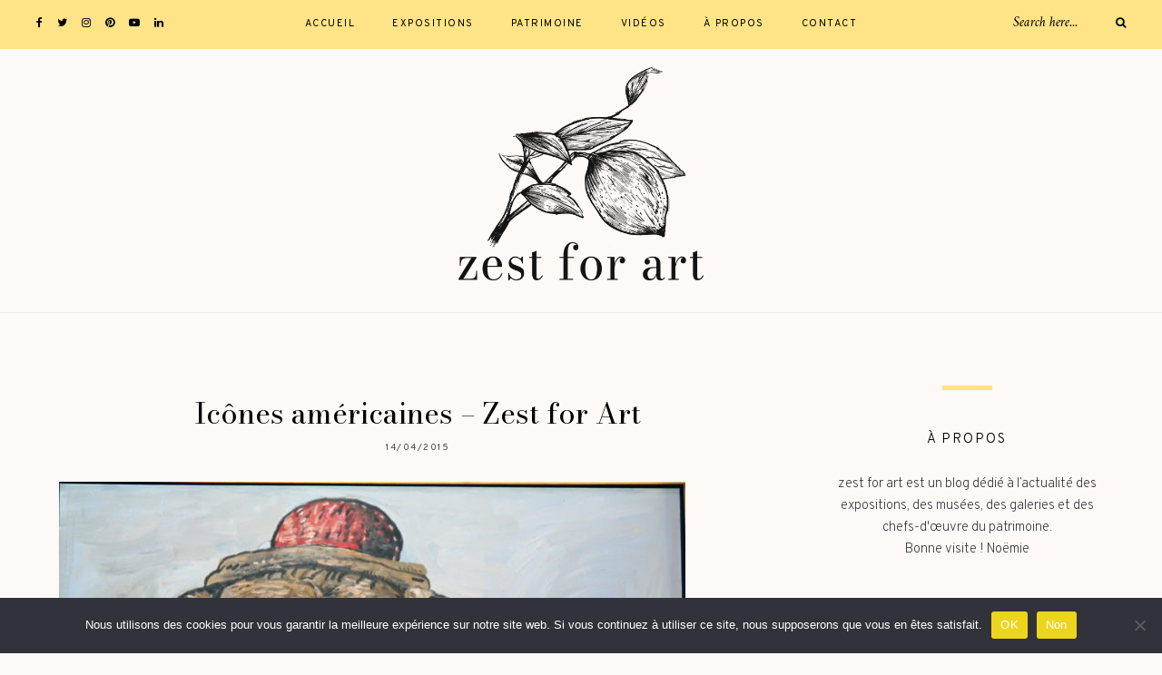

--- FILE ---
content_type: text/html; charset=utf-8
request_url: https://www.google.com/recaptcha/api2/anchor?ar=1&k=6LeY87UZAAAAAF9V63XlzvIba8UuiT6hRgEq_Qig&co=aHR0cHM6Ly93d3cuemVzdGZvcmFydC5jb206NDQz&hl=en&v=PoyoqOPhxBO7pBk68S4YbpHZ&size=invisible&anchor-ms=20000&execute-ms=30000&cb=kgmggk9xm96x
body_size: 48843
content:
<!DOCTYPE HTML><html dir="ltr" lang="en"><head><meta http-equiv="Content-Type" content="text/html; charset=UTF-8">
<meta http-equiv="X-UA-Compatible" content="IE=edge">
<title>reCAPTCHA</title>
<style type="text/css">
/* cyrillic-ext */
@font-face {
  font-family: 'Roboto';
  font-style: normal;
  font-weight: 400;
  font-stretch: 100%;
  src: url(//fonts.gstatic.com/s/roboto/v48/KFO7CnqEu92Fr1ME7kSn66aGLdTylUAMa3GUBHMdazTgWw.woff2) format('woff2');
  unicode-range: U+0460-052F, U+1C80-1C8A, U+20B4, U+2DE0-2DFF, U+A640-A69F, U+FE2E-FE2F;
}
/* cyrillic */
@font-face {
  font-family: 'Roboto';
  font-style: normal;
  font-weight: 400;
  font-stretch: 100%;
  src: url(//fonts.gstatic.com/s/roboto/v48/KFO7CnqEu92Fr1ME7kSn66aGLdTylUAMa3iUBHMdazTgWw.woff2) format('woff2');
  unicode-range: U+0301, U+0400-045F, U+0490-0491, U+04B0-04B1, U+2116;
}
/* greek-ext */
@font-face {
  font-family: 'Roboto';
  font-style: normal;
  font-weight: 400;
  font-stretch: 100%;
  src: url(//fonts.gstatic.com/s/roboto/v48/KFO7CnqEu92Fr1ME7kSn66aGLdTylUAMa3CUBHMdazTgWw.woff2) format('woff2');
  unicode-range: U+1F00-1FFF;
}
/* greek */
@font-face {
  font-family: 'Roboto';
  font-style: normal;
  font-weight: 400;
  font-stretch: 100%;
  src: url(//fonts.gstatic.com/s/roboto/v48/KFO7CnqEu92Fr1ME7kSn66aGLdTylUAMa3-UBHMdazTgWw.woff2) format('woff2');
  unicode-range: U+0370-0377, U+037A-037F, U+0384-038A, U+038C, U+038E-03A1, U+03A3-03FF;
}
/* math */
@font-face {
  font-family: 'Roboto';
  font-style: normal;
  font-weight: 400;
  font-stretch: 100%;
  src: url(//fonts.gstatic.com/s/roboto/v48/KFO7CnqEu92Fr1ME7kSn66aGLdTylUAMawCUBHMdazTgWw.woff2) format('woff2');
  unicode-range: U+0302-0303, U+0305, U+0307-0308, U+0310, U+0312, U+0315, U+031A, U+0326-0327, U+032C, U+032F-0330, U+0332-0333, U+0338, U+033A, U+0346, U+034D, U+0391-03A1, U+03A3-03A9, U+03B1-03C9, U+03D1, U+03D5-03D6, U+03F0-03F1, U+03F4-03F5, U+2016-2017, U+2034-2038, U+203C, U+2040, U+2043, U+2047, U+2050, U+2057, U+205F, U+2070-2071, U+2074-208E, U+2090-209C, U+20D0-20DC, U+20E1, U+20E5-20EF, U+2100-2112, U+2114-2115, U+2117-2121, U+2123-214F, U+2190, U+2192, U+2194-21AE, U+21B0-21E5, U+21F1-21F2, U+21F4-2211, U+2213-2214, U+2216-22FF, U+2308-230B, U+2310, U+2319, U+231C-2321, U+2336-237A, U+237C, U+2395, U+239B-23B7, U+23D0, U+23DC-23E1, U+2474-2475, U+25AF, U+25B3, U+25B7, U+25BD, U+25C1, U+25CA, U+25CC, U+25FB, U+266D-266F, U+27C0-27FF, U+2900-2AFF, U+2B0E-2B11, U+2B30-2B4C, U+2BFE, U+3030, U+FF5B, U+FF5D, U+1D400-1D7FF, U+1EE00-1EEFF;
}
/* symbols */
@font-face {
  font-family: 'Roboto';
  font-style: normal;
  font-weight: 400;
  font-stretch: 100%;
  src: url(//fonts.gstatic.com/s/roboto/v48/KFO7CnqEu92Fr1ME7kSn66aGLdTylUAMaxKUBHMdazTgWw.woff2) format('woff2');
  unicode-range: U+0001-000C, U+000E-001F, U+007F-009F, U+20DD-20E0, U+20E2-20E4, U+2150-218F, U+2190, U+2192, U+2194-2199, U+21AF, U+21E6-21F0, U+21F3, U+2218-2219, U+2299, U+22C4-22C6, U+2300-243F, U+2440-244A, U+2460-24FF, U+25A0-27BF, U+2800-28FF, U+2921-2922, U+2981, U+29BF, U+29EB, U+2B00-2BFF, U+4DC0-4DFF, U+FFF9-FFFB, U+10140-1018E, U+10190-1019C, U+101A0, U+101D0-101FD, U+102E0-102FB, U+10E60-10E7E, U+1D2C0-1D2D3, U+1D2E0-1D37F, U+1F000-1F0FF, U+1F100-1F1AD, U+1F1E6-1F1FF, U+1F30D-1F30F, U+1F315, U+1F31C, U+1F31E, U+1F320-1F32C, U+1F336, U+1F378, U+1F37D, U+1F382, U+1F393-1F39F, U+1F3A7-1F3A8, U+1F3AC-1F3AF, U+1F3C2, U+1F3C4-1F3C6, U+1F3CA-1F3CE, U+1F3D4-1F3E0, U+1F3ED, U+1F3F1-1F3F3, U+1F3F5-1F3F7, U+1F408, U+1F415, U+1F41F, U+1F426, U+1F43F, U+1F441-1F442, U+1F444, U+1F446-1F449, U+1F44C-1F44E, U+1F453, U+1F46A, U+1F47D, U+1F4A3, U+1F4B0, U+1F4B3, U+1F4B9, U+1F4BB, U+1F4BF, U+1F4C8-1F4CB, U+1F4D6, U+1F4DA, U+1F4DF, U+1F4E3-1F4E6, U+1F4EA-1F4ED, U+1F4F7, U+1F4F9-1F4FB, U+1F4FD-1F4FE, U+1F503, U+1F507-1F50B, U+1F50D, U+1F512-1F513, U+1F53E-1F54A, U+1F54F-1F5FA, U+1F610, U+1F650-1F67F, U+1F687, U+1F68D, U+1F691, U+1F694, U+1F698, U+1F6AD, U+1F6B2, U+1F6B9-1F6BA, U+1F6BC, U+1F6C6-1F6CF, U+1F6D3-1F6D7, U+1F6E0-1F6EA, U+1F6F0-1F6F3, U+1F6F7-1F6FC, U+1F700-1F7FF, U+1F800-1F80B, U+1F810-1F847, U+1F850-1F859, U+1F860-1F887, U+1F890-1F8AD, U+1F8B0-1F8BB, U+1F8C0-1F8C1, U+1F900-1F90B, U+1F93B, U+1F946, U+1F984, U+1F996, U+1F9E9, U+1FA00-1FA6F, U+1FA70-1FA7C, U+1FA80-1FA89, U+1FA8F-1FAC6, U+1FACE-1FADC, U+1FADF-1FAE9, U+1FAF0-1FAF8, U+1FB00-1FBFF;
}
/* vietnamese */
@font-face {
  font-family: 'Roboto';
  font-style: normal;
  font-weight: 400;
  font-stretch: 100%;
  src: url(//fonts.gstatic.com/s/roboto/v48/KFO7CnqEu92Fr1ME7kSn66aGLdTylUAMa3OUBHMdazTgWw.woff2) format('woff2');
  unicode-range: U+0102-0103, U+0110-0111, U+0128-0129, U+0168-0169, U+01A0-01A1, U+01AF-01B0, U+0300-0301, U+0303-0304, U+0308-0309, U+0323, U+0329, U+1EA0-1EF9, U+20AB;
}
/* latin-ext */
@font-face {
  font-family: 'Roboto';
  font-style: normal;
  font-weight: 400;
  font-stretch: 100%;
  src: url(//fonts.gstatic.com/s/roboto/v48/KFO7CnqEu92Fr1ME7kSn66aGLdTylUAMa3KUBHMdazTgWw.woff2) format('woff2');
  unicode-range: U+0100-02BA, U+02BD-02C5, U+02C7-02CC, U+02CE-02D7, U+02DD-02FF, U+0304, U+0308, U+0329, U+1D00-1DBF, U+1E00-1E9F, U+1EF2-1EFF, U+2020, U+20A0-20AB, U+20AD-20C0, U+2113, U+2C60-2C7F, U+A720-A7FF;
}
/* latin */
@font-face {
  font-family: 'Roboto';
  font-style: normal;
  font-weight: 400;
  font-stretch: 100%;
  src: url(//fonts.gstatic.com/s/roboto/v48/KFO7CnqEu92Fr1ME7kSn66aGLdTylUAMa3yUBHMdazQ.woff2) format('woff2');
  unicode-range: U+0000-00FF, U+0131, U+0152-0153, U+02BB-02BC, U+02C6, U+02DA, U+02DC, U+0304, U+0308, U+0329, U+2000-206F, U+20AC, U+2122, U+2191, U+2193, U+2212, U+2215, U+FEFF, U+FFFD;
}
/* cyrillic-ext */
@font-face {
  font-family: 'Roboto';
  font-style: normal;
  font-weight: 500;
  font-stretch: 100%;
  src: url(//fonts.gstatic.com/s/roboto/v48/KFO7CnqEu92Fr1ME7kSn66aGLdTylUAMa3GUBHMdazTgWw.woff2) format('woff2');
  unicode-range: U+0460-052F, U+1C80-1C8A, U+20B4, U+2DE0-2DFF, U+A640-A69F, U+FE2E-FE2F;
}
/* cyrillic */
@font-face {
  font-family: 'Roboto';
  font-style: normal;
  font-weight: 500;
  font-stretch: 100%;
  src: url(//fonts.gstatic.com/s/roboto/v48/KFO7CnqEu92Fr1ME7kSn66aGLdTylUAMa3iUBHMdazTgWw.woff2) format('woff2');
  unicode-range: U+0301, U+0400-045F, U+0490-0491, U+04B0-04B1, U+2116;
}
/* greek-ext */
@font-face {
  font-family: 'Roboto';
  font-style: normal;
  font-weight: 500;
  font-stretch: 100%;
  src: url(//fonts.gstatic.com/s/roboto/v48/KFO7CnqEu92Fr1ME7kSn66aGLdTylUAMa3CUBHMdazTgWw.woff2) format('woff2');
  unicode-range: U+1F00-1FFF;
}
/* greek */
@font-face {
  font-family: 'Roboto';
  font-style: normal;
  font-weight: 500;
  font-stretch: 100%;
  src: url(//fonts.gstatic.com/s/roboto/v48/KFO7CnqEu92Fr1ME7kSn66aGLdTylUAMa3-UBHMdazTgWw.woff2) format('woff2');
  unicode-range: U+0370-0377, U+037A-037F, U+0384-038A, U+038C, U+038E-03A1, U+03A3-03FF;
}
/* math */
@font-face {
  font-family: 'Roboto';
  font-style: normal;
  font-weight: 500;
  font-stretch: 100%;
  src: url(//fonts.gstatic.com/s/roboto/v48/KFO7CnqEu92Fr1ME7kSn66aGLdTylUAMawCUBHMdazTgWw.woff2) format('woff2');
  unicode-range: U+0302-0303, U+0305, U+0307-0308, U+0310, U+0312, U+0315, U+031A, U+0326-0327, U+032C, U+032F-0330, U+0332-0333, U+0338, U+033A, U+0346, U+034D, U+0391-03A1, U+03A3-03A9, U+03B1-03C9, U+03D1, U+03D5-03D6, U+03F0-03F1, U+03F4-03F5, U+2016-2017, U+2034-2038, U+203C, U+2040, U+2043, U+2047, U+2050, U+2057, U+205F, U+2070-2071, U+2074-208E, U+2090-209C, U+20D0-20DC, U+20E1, U+20E5-20EF, U+2100-2112, U+2114-2115, U+2117-2121, U+2123-214F, U+2190, U+2192, U+2194-21AE, U+21B0-21E5, U+21F1-21F2, U+21F4-2211, U+2213-2214, U+2216-22FF, U+2308-230B, U+2310, U+2319, U+231C-2321, U+2336-237A, U+237C, U+2395, U+239B-23B7, U+23D0, U+23DC-23E1, U+2474-2475, U+25AF, U+25B3, U+25B7, U+25BD, U+25C1, U+25CA, U+25CC, U+25FB, U+266D-266F, U+27C0-27FF, U+2900-2AFF, U+2B0E-2B11, U+2B30-2B4C, U+2BFE, U+3030, U+FF5B, U+FF5D, U+1D400-1D7FF, U+1EE00-1EEFF;
}
/* symbols */
@font-face {
  font-family: 'Roboto';
  font-style: normal;
  font-weight: 500;
  font-stretch: 100%;
  src: url(//fonts.gstatic.com/s/roboto/v48/KFO7CnqEu92Fr1ME7kSn66aGLdTylUAMaxKUBHMdazTgWw.woff2) format('woff2');
  unicode-range: U+0001-000C, U+000E-001F, U+007F-009F, U+20DD-20E0, U+20E2-20E4, U+2150-218F, U+2190, U+2192, U+2194-2199, U+21AF, U+21E6-21F0, U+21F3, U+2218-2219, U+2299, U+22C4-22C6, U+2300-243F, U+2440-244A, U+2460-24FF, U+25A0-27BF, U+2800-28FF, U+2921-2922, U+2981, U+29BF, U+29EB, U+2B00-2BFF, U+4DC0-4DFF, U+FFF9-FFFB, U+10140-1018E, U+10190-1019C, U+101A0, U+101D0-101FD, U+102E0-102FB, U+10E60-10E7E, U+1D2C0-1D2D3, U+1D2E0-1D37F, U+1F000-1F0FF, U+1F100-1F1AD, U+1F1E6-1F1FF, U+1F30D-1F30F, U+1F315, U+1F31C, U+1F31E, U+1F320-1F32C, U+1F336, U+1F378, U+1F37D, U+1F382, U+1F393-1F39F, U+1F3A7-1F3A8, U+1F3AC-1F3AF, U+1F3C2, U+1F3C4-1F3C6, U+1F3CA-1F3CE, U+1F3D4-1F3E0, U+1F3ED, U+1F3F1-1F3F3, U+1F3F5-1F3F7, U+1F408, U+1F415, U+1F41F, U+1F426, U+1F43F, U+1F441-1F442, U+1F444, U+1F446-1F449, U+1F44C-1F44E, U+1F453, U+1F46A, U+1F47D, U+1F4A3, U+1F4B0, U+1F4B3, U+1F4B9, U+1F4BB, U+1F4BF, U+1F4C8-1F4CB, U+1F4D6, U+1F4DA, U+1F4DF, U+1F4E3-1F4E6, U+1F4EA-1F4ED, U+1F4F7, U+1F4F9-1F4FB, U+1F4FD-1F4FE, U+1F503, U+1F507-1F50B, U+1F50D, U+1F512-1F513, U+1F53E-1F54A, U+1F54F-1F5FA, U+1F610, U+1F650-1F67F, U+1F687, U+1F68D, U+1F691, U+1F694, U+1F698, U+1F6AD, U+1F6B2, U+1F6B9-1F6BA, U+1F6BC, U+1F6C6-1F6CF, U+1F6D3-1F6D7, U+1F6E0-1F6EA, U+1F6F0-1F6F3, U+1F6F7-1F6FC, U+1F700-1F7FF, U+1F800-1F80B, U+1F810-1F847, U+1F850-1F859, U+1F860-1F887, U+1F890-1F8AD, U+1F8B0-1F8BB, U+1F8C0-1F8C1, U+1F900-1F90B, U+1F93B, U+1F946, U+1F984, U+1F996, U+1F9E9, U+1FA00-1FA6F, U+1FA70-1FA7C, U+1FA80-1FA89, U+1FA8F-1FAC6, U+1FACE-1FADC, U+1FADF-1FAE9, U+1FAF0-1FAF8, U+1FB00-1FBFF;
}
/* vietnamese */
@font-face {
  font-family: 'Roboto';
  font-style: normal;
  font-weight: 500;
  font-stretch: 100%;
  src: url(//fonts.gstatic.com/s/roboto/v48/KFO7CnqEu92Fr1ME7kSn66aGLdTylUAMa3OUBHMdazTgWw.woff2) format('woff2');
  unicode-range: U+0102-0103, U+0110-0111, U+0128-0129, U+0168-0169, U+01A0-01A1, U+01AF-01B0, U+0300-0301, U+0303-0304, U+0308-0309, U+0323, U+0329, U+1EA0-1EF9, U+20AB;
}
/* latin-ext */
@font-face {
  font-family: 'Roboto';
  font-style: normal;
  font-weight: 500;
  font-stretch: 100%;
  src: url(//fonts.gstatic.com/s/roboto/v48/KFO7CnqEu92Fr1ME7kSn66aGLdTylUAMa3KUBHMdazTgWw.woff2) format('woff2');
  unicode-range: U+0100-02BA, U+02BD-02C5, U+02C7-02CC, U+02CE-02D7, U+02DD-02FF, U+0304, U+0308, U+0329, U+1D00-1DBF, U+1E00-1E9F, U+1EF2-1EFF, U+2020, U+20A0-20AB, U+20AD-20C0, U+2113, U+2C60-2C7F, U+A720-A7FF;
}
/* latin */
@font-face {
  font-family: 'Roboto';
  font-style: normal;
  font-weight: 500;
  font-stretch: 100%;
  src: url(//fonts.gstatic.com/s/roboto/v48/KFO7CnqEu92Fr1ME7kSn66aGLdTylUAMa3yUBHMdazQ.woff2) format('woff2');
  unicode-range: U+0000-00FF, U+0131, U+0152-0153, U+02BB-02BC, U+02C6, U+02DA, U+02DC, U+0304, U+0308, U+0329, U+2000-206F, U+20AC, U+2122, U+2191, U+2193, U+2212, U+2215, U+FEFF, U+FFFD;
}
/* cyrillic-ext */
@font-face {
  font-family: 'Roboto';
  font-style: normal;
  font-weight: 900;
  font-stretch: 100%;
  src: url(//fonts.gstatic.com/s/roboto/v48/KFO7CnqEu92Fr1ME7kSn66aGLdTylUAMa3GUBHMdazTgWw.woff2) format('woff2');
  unicode-range: U+0460-052F, U+1C80-1C8A, U+20B4, U+2DE0-2DFF, U+A640-A69F, U+FE2E-FE2F;
}
/* cyrillic */
@font-face {
  font-family: 'Roboto';
  font-style: normal;
  font-weight: 900;
  font-stretch: 100%;
  src: url(//fonts.gstatic.com/s/roboto/v48/KFO7CnqEu92Fr1ME7kSn66aGLdTylUAMa3iUBHMdazTgWw.woff2) format('woff2');
  unicode-range: U+0301, U+0400-045F, U+0490-0491, U+04B0-04B1, U+2116;
}
/* greek-ext */
@font-face {
  font-family: 'Roboto';
  font-style: normal;
  font-weight: 900;
  font-stretch: 100%;
  src: url(//fonts.gstatic.com/s/roboto/v48/KFO7CnqEu92Fr1ME7kSn66aGLdTylUAMa3CUBHMdazTgWw.woff2) format('woff2');
  unicode-range: U+1F00-1FFF;
}
/* greek */
@font-face {
  font-family: 'Roboto';
  font-style: normal;
  font-weight: 900;
  font-stretch: 100%;
  src: url(//fonts.gstatic.com/s/roboto/v48/KFO7CnqEu92Fr1ME7kSn66aGLdTylUAMa3-UBHMdazTgWw.woff2) format('woff2');
  unicode-range: U+0370-0377, U+037A-037F, U+0384-038A, U+038C, U+038E-03A1, U+03A3-03FF;
}
/* math */
@font-face {
  font-family: 'Roboto';
  font-style: normal;
  font-weight: 900;
  font-stretch: 100%;
  src: url(//fonts.gstatic.com/s/roboto/v48/KFO7CnqEu92Fr1ME7kSn66aGLdTylUAMawCUBHMdazTgWw.woff2) format('woff2');
  unicode-range: U+0302-0303, U+0305, U+0307-0308, U+0310, U+0312, U+0315, U+031A, U+0326-0327, U+032C, U+032F-0330, U+0332-0333, U+0338, U+033A, U+0346, U+034D, U+0391-03A1, U+03A3-03A9, U+03B1-03C9, U+03D1, U+03D5-03D6, U+03F0-03F1, U+03F4-03F5, U+2016-2017, U+2034-2038, U+203C, U+2040, U+2043, U+2047, U+2050, U+2057, U+205F, U+2070-2071, U+2074-208E, U+2090-209C, U+20D0-20DC, U+20E1, U+20E5-20EF, U+2100-2112, U+2114-2115, U+2117-2121, U+2123-214F, U+2190, U+2192, U+2194-21AE, U+21B0-21E5, U+21F1-21F2, U+21F4-2211, U+2213-2214, U+2216-22FF, U+2308-230B, U+2310, U+2319, U+231C-2321, U+2336-237A, U+237C, U+2395, U+239B-23B7, U+23D0, U+23DC-23E1, U+2474-2475, U+25AF, U+25B3, U+25B7, U+25BD, U+25C1, U+25CA, U+25CC, U+25FB, U+266D-266F, U+27C0-27FF, U+2900-2AFF, U+2B0E-2B11, U+2B30-2B4C, U+2BFE, U+3030, U+FF5B, U+FF5D, U+1D400-1D7FF, U+1EE00-1EEFF;
}
/* symbols */
@font-face {
  font-family: 'Roboto';
  font-style: normal;
  font-weight: 900;
  font-stretch: 100%;
  src: url(//fonts.gstatic.com/s/roboto/v48/KFO7CnqEu92Fr1ME7kSn66aGLdTylUAMaxKUBHMdazTgWw.woff2) format('woff2');
  unicode-range: U+0001-000C, U+000E-001F, U+007F-009F, U+20DD-20E0, U+20E2-20E4, U+2150-218F, U+2190, U+2192, U+2194-2199, U+21AF, U+21E6-21F0, U+21F3, U+2218-2219, U+2299, U+22C4-22C6, U+2300-243F, U+2440-244A, U+2460-24FF, U+25A0-27BF, U+2800-28FF, U+2921-2922, U+2981, U+29BF, U+29EB, U+2B00-2BFF, U+4DC0-4DFF, U+FFF9-FFFB, U+10140-1018E, U+10190-1019C, U+101A0, U+101D0-101FD, U+102E0-102FB, U+10E60-10E7E, U+1D2C0-1D2D3, U+1D2E0-1D37F, U+1F000-1F0FF, U+1F100-1F1AD, U+1F1E6-1F1FF, U+1F30D-1F30F, U+1F315, U+1F31C, U+1F31E, U+1F320-1F32C, U+1F336, U+1F378, U+1F37D, U+1F382, U+1F393-1F39F, U+1F3A7-1F3A8, U+1F3AC-1F3AF, U+1F3C2, U+1F3C4-1F3C6, U+1F3CA-1F3CE, U+1F3D4-1F3E0, U+1F3ED, U+1F3F1-1F3F3, U+1F3F5-1F3F7, U+1F408, U+1F415, U+1F41F, U+1F426, U+1F43F, U+1F441-1F442, U+1F444, U+1F446-1F449, U+1F44C-1F44E, U+1F453, U+1F46A, U+1F47D, U+1F4A3, U+1F4B0, U+1F4B3, U+1F4B9, U+1F4BB, U+1F4BF, U+1F4C8-1F4CB, U+1F4D6, U+1F4DA, U+1F4DF, U+1F4E3-1F4E6, U+1F4EA-1F4ED, U+1F4F7, U+1F4F9-1F4FB, U+1F4FD-1F4FE, U+1F503, U+1F507-1F50B, U+1F50D, U+1F512-1F513, U+1F53E-1F54A, U+1F54F-1F5FA, U+1F610, U+1F650-1F67F, U+1F687, U+1F68D, U+1F691, U+1F694, U+1F698, U+1F6AD, U+1F6B2, U+1F6B9-1F6BA, U+1F6BC, U+1F6C6-1F6CF, U+1F6D3-1F6D7, U+1F6E0-1F6EA, U+1F6F0-1F6F3, U+1F6F7-1F6FC, U+1F700-1F7FF, U+1F800-1F80B, U+1F810-1F847, U+1F850-1F859, U+1F860-1F887, U+1F890-1F8AD, U+1F8B0-1F8BB, U+1F8C0-1F8C1, U+1F900-1F90B, U+1F93B, U+1F946, U+1F984, U+1F996, U+1F9E9, U+1FA00-1FA6F, U+1FA70-1FA7C, U+1FA80-1FA89, U+1FA8F-1FAC6, U+1FACE-1FADC, U+1FADF-1FAE9, U+1FAF0-1FAF8, U+1FB00-1FBFF;
}
/* vietnamese */
@font-face {
  font-family: 'Roboto';
  font-style: normal;
  font-weight: 900;
  font-stretch: 100%;
  src: url(//fonts.gstatic.com/s/roboto/v48/KFO7CnqEu92Fr1ME7kSn66aGLdTylUAMa3OUBHMdazTgWw.woff2) format('woff2');
  unicode-range: U+0102-0103, U+0110-0111, U+0128-0129, U+0168-0169, U+01A0-01A1, U+01AF-01B0, U+0300-0301, U+0303-0304, U+0308-0309, U+0323, U+0329, U+1EA0-1EF9, U+20AB;
}
/* latin-ext */
@font-face {
  font-family: 'Roboto';
  font-style: normal;
  font-weight: 900;
  font-stretch: 100%;
  src: url(//fonts.gstatic.com/s/roboto/v48/KFO7CnqEu92Fr1ME7kSn66aGLdTylUAMa3KUBHMdazTgWw.woff2) format('woff2');
  unicode-range: U+0100-02BA, U+02BD-02C5, U+02C7-02CC, U+02CE-02D7, U+02DD-02FF, U+0304, U+0308, U+0329, U+1D00-1DBF, U+1E00-1E9F, U+1EF2-1EFF, U+2020, U+20A0-20AB, U+20AD-20C0, U+2113, U+2C60-2C7F, U+A720-A7FF;
}
/* latin */
@font-face {
  font-family: 'Roboto';
  font-style: normal;
  font-weight: 900;
  font-stretch: 100%;
  src: url(//fonts.gstatic.com/s/roboto/v48/KFO7CnqEu92Fr1ME7kSn66aGLdTylUAMa3yUBHMdazQ.woff2) format('woff2');
  unicode-range: U+0000-00FF, U+0131, U+0152-0153, U+02BB-02BC, U+02C6, U+02DA, U+02DC, U+0304, U+0308, U+0329, U+2000-206F, U+20AC, U+2122, U+2191, U+2193, U+2212, U+2215, U+FEFF, U+FFFD;
}

</style>
<link rel="stylesheet" type="text/css" href="https://www.gstatic.com/recaptcha/releases/PoyoqOPhxBO7pBk68S4YbpHZ/styles__ltr.css">
<script nonce="_sVq__iES5Il9j3mXTg59Q" type="text/javascript">window['__recaptcha_api'] = 'https://www.google.com/recaptcha/api2/';</script>
<script type="text/javascript" src="https://www.gstatic.com/recaptcha/releases/PoyoqOPhxBO7pBk68S4YbpHZ/recaptcha__en.js" nonce="_sVq__iES5Il9j3mXTg59Q">
      
    </script></head>
<body><div id="rc-anchor-alert" class="rc-anchor-alert"></div>
<input type="hidden" id="recaptcha-token" value="[base64]">
<script type="text/javascript" nonce="_sVq__iES5Il9j3mXTg59Q">
      recaptcha.anchor.Main.init("[\x22ainput\x22,[\x22bgdata\x22,\x22\x22,\[base64]/[base64]/[base64]/KE4oMTI0LHYsdi5HKSxMWihsLHYpKTpOKDEyNCx2LGwpLFYpLHYpLFQpKSxGKDE3MSx2KX0scjc9ZnVuY3Rpb24obCl7cmV0dXJuIGx9LEM9ZnVuY3Rpb24obCxWLHYpe04odixsLFYpLFZbYWtdPTI3OTZ9LG49ZnVuY3Rpb24obCxWKXtWLlg9KChWLlg/[base64]/[base64]/[base64]/[base64]/[base64]/[base64]/[base64]/[base64]/[base64]/[base64]/[base64]\\u003d\x22,\[base64]\\u003d\\u003d\x22,\x22w7fDumlrCTxKB8O/[base64]/Cs8OOExjDvG18ZFoFw4PDpMKfbz1ewr7CoMKEUlwDbsKrCgpKw4A1wrRHIsOUw75jwoHCqAbClMOcM8OVAnguG00PecO1w74ZZcO7wrYOwpE1a2ElwoPDol5qworDp2DDh8KAE8Klwo93bcKRJsOvVsOFwoLDh3tfwonCv8O/w6cPw4DDmcO3w47CtVDCsMOTw7Q0CCTDlMOYcDJ4AcKIw5Ulw7cNFxROwrAHwqJGVTDDmwM6PMKNG8OTU8KZwo85w64SwpvDpVxoQE/DoUcfw4lZEyhuMMKfw6bDiykJanPCjV/CsMOsPcO2w7DDk8OQUjAYBz9aVRXDlGXCv3HDmwk/w7tEw4Z/wqFDXjgjP8K/Qgpkw6RlAjDChcKTC3bCosOzcsKrZMOiwoLCp8Kyw4QQw5dDwooea8OiSsKrw73DoMOdwrwnCcKrw5hQwrXCjsOuIcOmwphcwqseaElyCgUJwp3CpcKLQ8K5w5Y/w67DnMKOKcO3w4rCnQfCszfDtycqwpEmHsOpwrPDs8KHw6/DqBLDuBw/[base64]/[base64]/NcK4KB7CiQXDvsOQw4rCoxodZ1TChGPDiMO5BsK8w6fCpQ/Cik/CtTlDw5HCs8KfekrCrRYSWz/DvsO6WMKPAF/[base64]/wrDDlsOUwrDCnsKcwq7Cl05swoPCsAwAAhvCt8K0w7I/CgdcN0vDlSnCtk5HwoZmwp7DoHgvwrTDtizCvFXCtsK8fiTDqn3ChzM0aBnChsOzU0F0w7XCoXHDokTCplVPw5XCi8OBwr/Dkm8lw7cWEMODMcOVwoLCo8OWZ8O7UsKSwqzCt8OiCcOGfMOCI8K3w5jCncOKw7hRwpXDvRhgw5M/wptHw4Z6wqbCnSbDrDrCkcOvwrDCpnJLwoPDnsO/[base64]/Du8OtwpLClcO9Q8KHccOKwq5+cURcCD/DjMK1TsORUsKJN8KFwpnDozfCig3Dj1ZxTF5eD8KeYgfClQrDvnbDkcOzO8O9BcOXwoo+fnzDnMOWw6rDicKOIcK1wpBpw6TDtm7ChihdHHN4wpvDjMOVw5/ClcKtwpQUw6F/O8KZEHHCrsKUw48QwpDCvUPCq3oAw6HDsnJheMKWw4/Cg2plwqI8OsKGw7pRDw17VAhoXsKWW10LQMOawr4EYmRLw7l4wpTDrsKqPcO8w6bDuTnDs8K/KsKPwoQ5TsKXw65rwpkre8OvW8O1ZEnCnUDDj3XCncKxZsO6wpt0UcKcw5IzXMOMOMOVbgTDnsOuEBbCuQPDl8KdXRTCkAl6wosvwqjCvMO+EC7DmsKIw6pQw7bCu3PDlgXCrcKPDTYQDcKSfcK2woDDhsKBcMO7XA5FOiIcwqrCp0TCk8OFwpzCkcOHe8KOJS/DhDhXwrLCn8OBwoHDvcKCMBzCp3QBwrvCqMKfw4pWcBPCjwQSw4BAwrXDih5tH8OiYBjCqMKnw5lHKFN4bMOOw40hw5bDlMKIwoc+w4LDngAJwrdJDMOOB8OqwoVswrXCgcKOw5/Dj3BOFyXDnnxLMcO0w43Dq0YZCcOhSsKCwp3CrThrbg/[base64]/YUU4woDDlcKDIcKdw4cmwpc9wpjDlx/Co0o/TEQ2dcOMw5ULdcOtw7jCk8KJw6EGFjJRwo3CpDXCgMK/GGt/BlHCogLDrxljT1Rsw7fDtWEDeMKQX8OsLAPCisKJwqvDrhbDs8OCF0bDmMK6wp5kw6xMTDtPTyvDmcOdLsO0SUlSQcO9w4RFwrLDiS3ChXsnwpDCpcONAsKUCUbDkXJqw4tbw6/Cn8KHQxnClGNlV8OUwojDlsKGYcKrw4XDuwrDhxA9acKmVQBYW8KpU8K0w4oFw440wpLCksK8w4zCgVoxw4/[base64]/Dk8O9YMKiwrPChB/Ct8OTNXAaVg13w6/DsyvCl8Kwwr4ow5zCisK9w6DCosK2w5YJGSEkwpowwpdbPS4Ga8KHNHbCvRVcWsOCwr4cw6pUwqfCtgXCscK0H17Dg8KVwohnw6V1D8O4wrzCtCZ/D8K1wpJnMUrChEwrw6PDhw3Ck8K2B8KHV8KfFcOHwrUMwr3Cl8KzFsOuwovDr8ORallqwp4uwqfCmsOsS8Oow7g6w5/DmsOTwosIeQLCisOOPcKvD8OgWj5Gw7NqKGo/w7DChMO4w7ljbsKeLsOsLcK1wobDsU3ClxwswoHCqcOUw7HCrC3Cuktew6lsWjvCsg9CG8Omw6hVwr/ChsKXYRA5J8OLE8KzwqXDnsKmw4/[base64]/DiUHDpsK3wrVmwrd8R8KuwqDDisKBw4BIw5HDscK5woXDhBXCnADCtXPCr8K5w4/DiTXCosObwq/DrMKcAX44w7Elw7hFT8KGWRfDisKhWHXDq8OtMVjCmBrDrcOvPMO/fGQOw43DqR4Vw7Ycwp0Wwo7DsgrDssKvMsKDwpwWRho3KcOpb8OyJGbChG5Pw7E4eHtjw57CnMKoSlDCqETCg8K+OBPDo8K3R0hZEcKwworChDJEwoXCnMKvw6LDq0gBesOAWT8lag0Zw7QDV3hkB8Oxwp57YCokcBTDncKdw7rDmsKVw4tjIB57wp/CuhzCtCPDn8OLwpoxHsO7PHIAw5taIsOQwrUaH8K9w5t/[base64]/wocaDFlUO8K7ZX8kPkfCrsKiKcKJwr7DksOlw4nDlyMfNcKTw4PDmBNeJcOpw51YD3vCgBpJSUY3w5XDmcO2wovCgVHDtyhbB8KYXFQBwqTDrUZHwoPDoQLCiFtuwp7CggY/LDDDs05owoPDujnCs8O5wrd6DMKXwqBAAw/[base64]/[base64]/Dn1lZHE18w75iExwuwo9nUgDDvsKhHDQjU2ocw7zChzJofcKsw40Fw5/CnsOeOCRGw4nDnmh9w5c4RkrCu0xiasOaw5hzwrnCl8OCS8K/HCDDp0NlwrTCsMObcl5bw6HCh2gMw4LCs1nDqsONwpsUJcKUwrtLT8OwAh3Dsj9swpxSw6c7wqrCgi7DnsKRN03DtDzDhAzDsh/Cm2cewoFmRFbCuD/Du1xWdcKKw7XDi8OcBT3Djhdcw6bDr8K6wohiNC/Dr8KuZsKeOsOjwq1hFhfClMKrKjTDvcKyQXtdTsK3w7HDng3CmcKvw43ChwHCpAcCwpPDvsKyVMKWw5LCpsKnwrPCkR/[base64]/wqLDiX5+w59LwrXDvsOnw7bCjEg4w73CncOhfsKHw63CmsKKw5gUYGpuCsKMEcODIDBQwrkEKsK3w7PCrhQqHjrCmMK9wo5eNMK+ImDDq8KLIX95wrxpw6jDnU3DjHlpCwjCq8KaM8KIwrldaE5QGxgYTcKBw4tyPsO/[base64]/DuQTDnynCvMOuaBDDsinCsC5rw4jCggEMwrtswp3Dtk7CsHNLc13ChWAlwqLDv0nDucOyXmbDrUpHw6hyLU/Cu8Kww6xzw6bCoQ02CwsLwrQFX8OPL2bCtcOzwqMsd8KbR8KIw5QdwqxZwqlYw7HChcKNShvCnTXClcObXcKew4w6w67CmsO7w7TDnwDCnBjDpjcpc8Kewq8iw4Q/wpZFLsKYZcK7wqHCi8OrAUzCqVjCj8OUw53CqH/DsMKCwqlzwpBywqQUwq5IS8O/UyfCiMOrOkBXNcKjw6dXeVEYw6w3worDhTVae8O/wocJw7d4P8OkYcKpwr7CgcKfPX/CkRrCs2bCh8O4M8KiwrM3MALDsRHDpsOyw4XCmMKXwqLDrWnCrsOdw5nCksOKwqbCqsK5J8KiVnUOLxPCpcObw4XDmTtwe09vQ8OgfjgFwoHDsQTDtsOkw5nDkcOfw7TDhDfDqR1TwqfCsTTClBl8w6/[base64]/DkEAAwoHCl8O0wpo9w6EWw6/[base64]/wpJOwp1cwrN/wrY7esKXcMOJw70Ww5csYgLCh0TCj8KbU8OiQ1UbwpA0c8KDTi/ClTMBaMOoI8KNe8KCecO6w6DDhcOewq3CrMKIO8KXWcKaw5fCpXgKwq3DgR3DqcKsCWnCv01BGMOOWsOawqfDuzQARMKeKMO9wrhkSsOieBEpeSrCuVsrw5zCusO9wrYmwptCH3RRWznCgF/Dq8Kiw5MmXGJwwrfDvkzDoF9OSBgEd8KtwpFhJSpeLcOow5LDhMO/dcKow6x6AnVZD8O0w70wFsK5w5XDkcORAcKzfwVWwpPDol/DoMOeJCLCjMOHa242w6zDtn/DvxrDtn0Tw4Fywogcw6NLw6HCvUDCkgLDjih5w4UnwqIkw7LDg8ORwojCtsOjWnnDssO2TWkjwrZPwqVkwpZew5MgHEhxw6HDpMO0w6XCncK/[base64]/[base64]/DoMOJDn0XL8OHKcKGw4MCwqoiw5cFNEfDpx3DmMOQfCzCosOyTWBJw7dLYsK0w6N2w6A4SlIlwpvDnzLDt2DDpMO1LMKCXkjDqiRAZ8KDw6zDkMOrwofCrg5CLCjDnGjCtMOGw5/DnSTCrmPCq8KCWSDDoWzDkljCjT7DiGXCv8KtwpgjQsK0V0jCtnlXAz7ChcKbw78fwrYwP8O5wo97wr7Do8OZw4sPw6zDi8Kfw6XCqWbDnBMRwqHDlXLDrQESe1xGWEsvwp5KeMO8wp9Xw6xiwp3DqlTDonBQCRlLw7nCt8O/IC0dwoLDs8KNw4PCpsOFPG/Cg8KTVH3CuzfDmUDDlcOgw7bCgHd0wqkOQRBRRMKCL3DDvkkmRUrCk8K5wqXDq8KWeBXDqcOfw7QLJsKmw7jDo8OHw6jCqMK5V8ORwpZOw6UcwrrCk8KYwqXDrMKXwrHDtcKqwo/Ck2tuCCTCo8O9asKPKm5HwpFYwpXCusKKw67Do2/CmsKFw57ChA1EGxAJBnDDomjDrsO7w5BAwrceCMKLw5HCp8OQw5kIw79Hw4w4w7R+woRENMOnIMKHC8OJF8KywogqDsOudMOTwr/DrSrCl8KHSWnDtMO2w55kwoF7QEdUY3PDiHkRwoDCpMOCYHAhwpXCrQDDsThPecKLU3FuYj5CJsKrfxVjPcOYNsOaalvCkcObTyLDtMO1wqkOJw/Cn8O/wr3ChE7CtEHDnEYNw7/DucKNccOfY8KNIlrDlMOoPcO5woHCjUnCrBN0w6HCqMKCw4rDgE7DiAbDgcOtKMKcH1RJN8KJwpTDkMKdwp1qw7DDocO4S8Ocw7BowrEXcTrDq8Kww5c7cTZtwpx8LDnCsgbCijvCgzFyw5IJFMKNwqLDpVBuwo11K1zDqiTChcKHFlNhw5guTcOrwq0KWsKDw6AVGU/[base64]/PBgCFsKawrbClzhoeMK3w4R5BcKsE8OCwrc9wpp+wppZw7fCshXCqsO+Z8ORL8O3Fn/Dq8KqwqAOGW/Dk1JZw45Iw6zDp3EHwrMzamN7R1LCoRUTOsKtK8KHw6lxVMOTw7zCkMOfwpcGJEzCjMKVw43CgsKze8O7AyxPbXZ/wqcvw4EDw51mworCphfCgsKRw5Miw6UmXMOjaAvCljAPwr/CqMObwoLCli3CnFsHY8K3Z8KaGcOiaMKHIEzCgCoAODUQSmfDkSUCwozClsK1c8KSw5w1TsOWA8KcC8KmcFhaTyBKCi/[base64]/Dg1XCrCBuw7LCpSpjwr4LQB0gaEjCncKTwojCp8K/[base64]/N8KOV8Kmw6nCnXBBRMOKwpTCi8Klw7rDkz9Sw51/NMO0w58YAzrDphNORWNFw4JQwoUaesOcMzlZMsK7ck/DiVAQTMOjw5AHw5DCisOFVMKqw6/Du8K8wqxnFDTCsMKHwo/[base64]/[base64]/w4B5YknCljQxwpRCJCbCm8Kiw4TDoMODw4/CmQwew6HCt8OjW8Orw4lxw4IJG8KFwo1/FsKhwq/Dp3rCt8OJwozDhx5pDcKNwqoTHW3CgMOOFU7DpsO7JndJKxzDt1vCl2BKw6JYR8KtbMKcw7HCrcKOXBbDhMOGw5DDo8Ksw54tw7RXcMOIwo3DhcK/wpvChUbCusOeACRaEnXCmMOTw6EpOQlLwoLDtlwrT8Kqw4FNWMKUehTCpjXDkU7DpGMuUz7DjcOgwpp2HcOjTzbDvsK9TlZcwrfCpcObwpHDszzCmUp1w5AKcsK9OcO8FzgXwofCnAPDnMOrcmHDqzJwwqrDvsKTwokJPMO5cFnCjcOocW3CtFppWcOlP8KewozDnsK/XcKANcKWC1FcwofCucKbwrXDjMKGGQbDrsKmw5NrFMKow7jDrcOxw4FvGhfCrsONDCgRDwvDksOtw7vCpMKUYGcCd8OBG8OkwpEvwokdYlXDtMO0w78qwovCjCPDmnzDqsOLbsKaZDsdWMOHwoxZwp/[base64]/CpMKawrDCiXhPwq56wohVwothaWPDjFHCnsK3w4DDtcKMfcKkWENHaDPDmMKxIA7CpXsowpzDqlpJw4w7OwRmQgFkwqfDoMKgPxIAwrnDiHkAw7YqwprDisO/UCzDjcKSwpvCiCrDvSVZw6/CsMOBE8OHwrnCmMOXw5x+wqxKJcOlEsKbIcOtwqHChsOpw53DnFHCuxzDmcOZd8Onw5/ChsKESsOiwowpbiLCmh/DiGQKwpXDpzchwo3DusOONMOKfsODKxTDgmnCksO6F8OVwpRRw4/Cp8KJwqrDlz4eIcOhSnHCunLCrX7ChU/Dp3Y8wpQTHcKDwojDhMKww7lTZ0jCmw1HNgXDkMOgYcKUch5ow64na8OMTsOLwpTCsMO3JQPDk8O8wrTDsDFqwp7CosOAMMOnUcOMPiXCqsOzM8KDcQ8hw64ewq/CjcONAsOFJMOlwqfCoinCp18Ew6TDvjbDrC1Iwr/Cijdfw5d6XE8dw4FRw5t2XVjChDXDpcO/[base64]/Cr2vCn8KhRWMkwq/Dk2IsEsOvwpjDk8O+X8OWLcOCwoDDtHFeAnbDjivDiMOdwqDDn1TCvcOWZB3CtsKZwpQKB3LCtUfDmR/DnAbCjiwgwrDDsndAXzoaUMOsYzIkcwbCuMKNR3MoQcOGFsO/wr40w6hKT8KGW3MQwpPCgMOyFADDhMOJJ8K4w70Owp8UTn5qwoDCjEjDj0BIw55lw4QFKMOJwrlCRhPCvsKoOXApw5vDt8Knw5TDjsO0wo/[base64]/Dk8OQwpXDjCFACXfCu8Kbwp5GV8KrwoYvwpQMPcK1REt5LMOswqhOHlI/[base64]/CvMO4JirDgsObXxzCkRQaMsKdw7VvCHNFBhI9w4VHwrg8N2cTwp/[base64]/CsMKXwqjCiDkkw5fCt8KwNcOYwogRCMOyw6HDoCJFY34TwrdjbGHDm01lw73CjsKRwp0uwofDjsOjwpfCs8KEI1LCjk/CtjnDg8KCw5RCacK8esK+wrM2ZhfDmWHCq1AmwqdUPz3Ch8KGw5vDtBoXKjMdwotkwqBlwps4ZwXCuH7ColFmwql/w4Uuw454w57DpXXDhcKcwqbDvcKuKi09w5/DhQ3DisKPwqHCmyDCuEcCYXpCw5/Dvx/DrSJ6KMO+X8Ktw7FwHsOWw5DCvMKdMMOBanZkNxo8TcOZdsKbwqwmaVPCkcKvwqtyAjtAw650SQTDkU/Cj3okw4jDmcKHQwDCoxsFbsOEPMOXw6HDtAocw7xNw4/CoxZmE8K6wrzDnMOdwpXDpMOgwpNwP8K1wqYmwqrDkEQlcmscIMKGwr3Dq8OOwqPCvMOBJnAaZmpFEMOCwppFw7ELwqnDv8OOwofCh2Rew6dBwpLDosOFw43Cv8K/JSI/[base64]/CnC8hfBXDkEPDrsKuw7nCj8KkDMK4w5B/B8Okw47CjsOrWjnDo3/[base64]/w7zCj3QaEcKRCABeegbCrcODwr5Vw6fCnMKvfWfCjTpFG8Ozw7lZw5QqwoZnwqvDlcKbcn3DiMKNwpjClU/CpsKJRsOQwrJCw6TDhC7CtsKJBMKiREltScKDwpXDshFOZ8KSfMOSwoFUfsOpHDoUHMOVIsO1w6HDnRFCHlksw4zDncKwd3DDscKTw5vDhUfCpn7DjVfCsDwWwq/[base64]/WsOVbMOCw4zDnsKUZAzDnMK4wrzCh8O7L8KnwoXDj8KfwotzwrZgPT84wphNZlkhfBzDgWXDoMO9E8KbTMOlw5UPJsK5FMKTwpgGwojCusKDw5rDgyfDqMOgXMKKYypsfjnDncO2HcOGw4HDkcK2woRYw73DuQwQFUjChwIqXHwgIVY5w54JD8K/[base64]/w6jCjw8QVsKsOcOQFsKdwq8twqhmw5bDjsOZw5/[base64]/DlMKkCsKfEcOLDsOYI0ENwoY/bCfDpFzCnMO+wrzDpsOawqgZPFLCrcObc0fCjBBoPAV0Y8KeQ8KfJcKAwonDsxrDmMKEw5XDsFlADAZWwrvDk8KsEsKqQ8KXw50owp/[base64]/CoBxzw5QCwp7Cvw8MEcOEbH42w6xGN8OYwqk8wqkdfsOwXMKrwrJ5LVTCuU3CsMOWDMKWEcOQEMKhw7XDk8O0wrARwoDDq34rwq7DvDfDqDUQw7cWcsKeGCvCnsK/wpHDrsOzO8KcV8KTSEQww6k5wqsvDcOVwpzDtzbDuhxpbcKWCsK9w7XCrcKQwrTDu8O6wo3CusOccsOKAl12KcKOcTXDr8O1wqoIRTdPFF/CgMOrw7TDlREewqoYw6pRRR7Di8Kww5nCvMOOw7wcbcK2w7XDhHnDvsOwRBIvw4fDvXA/RMO1wqwjwqIZecKFODQOcxdUw5Bpw5jCpChTwo3CjMKHPjzDn8KCw6bCo8OvwpjCj8Oowq5CwrQCw5vDgEICwpvDiVJAw57Dl8KHw7dQw5/DlkM4wqjCtzzDh8Kww4pWw4AeW8OkXjZuwoPCmhzCoW7Dun7DsUjCrcKOLVpew7MFw5zCtBTCmsOsw5MXwpFvfcOiwpPDlMK7wpDCoCEswqDDqsOkCSUYwoDCkyx5QnFcw6LCuU0TNkjCmTXCn2PCocOfwqjDl2/DtH7DlMOGK1dPwpjDtcK6wqPDp8O8N8K1wq4xSwfDmAkFwpzDo3clTMOBVcKcCwjCp8O9e8KhCcKPw51Zw4rCnQLCt8KvUMOjeMOpwoR5NcOuw50AwqjCnsOELjAEU8KIw69PZsO7Xj/[base64]/[base64]/DgWpHb8KyH8KAw7DCvcOfGjFuKXfCpFwpwonDkElQw7zCp3HCr0xRw4YqKkzCjcKpwoEvw6fCs1JnAMOZE8KKHsKzQA1HCMKwccOEw5NoWRvDhDjClsKAXU5JIV1DwoEeesKFw7tiw7PCgGlEw5zCji3DucOxw73DoR/DiRzDjhddwpXDrCgkS8O2OhjCpiTDqMOVw7okSC5ww4pMFcKLUMOOD2QaaALCtGXCrMK8KsOadMO/XHvCpMKcQ8O/NHPChgrCgcKnKsO4wrrDshsgSSMdwrfDvcKDwpXDgsOmw5nClcK4TilewrXDvTrDo8Ogwq4jZSXCp8OvbA1mwrrDlsOow59gw5HDsCoNw70kwq50RXbDpiFTw5zDtMOwE8Kkw6BPflN/HCbDssKcMGrCrcOqBntewrrCnWVIw5TCmsOpV8OOw7/[base64]/UMK4w7wBw7PCv8O9w51eMsKBK8OhccOpw5JAw7Iyw5Jaw6LCqAoVw7XCg8Kmw65HA8KXKgfCg8KRVQfCol/DksOpwqTDh3Yfw4LCvcKGEcOeZcKHwqkgYiByw53DsMKowqsXYRTDisKJwpHDhmAPw6LCtMOkWnDCr8OpCRTDqsKLbz/DrnUzwp/[base64]/[base64]/Duj8PwqhVNMKtwrnDhSpOw6QmXsO5cGU/f3d5wq/Du0EpUsOGacKeelg/UkYVNcOCwrHCr8K+dsK7NCxqI3DChyFSXA3CrcKAwrHCvhzDrV7Dt8OVwrLCpAvDgFjCgsOWDMKSEMKlwoLCtcOKF8KXQsOww5XChGnCr3jChlUcwpbCk8O0J1oGwp/Dihwuw4MWw4wxwr5cHlkJwoUywpNBYyxnZ2nDvTfCmcOuRmRzwqUCbBXCnlI8fMKLAcOxwrDCiCfCvcK/w7fCg8KgWcOEZRPCpAVZwqPDjEnDscO6w5E3worCpsKYAivDoA8JwozDrgJpfwrDj8O3wogaw4/[base64]/CtcKYGTZGw7TCrFjChiw6EinDq1cNHxTCv03CpzpdFE3DjcO6w6LCoUnCvUESLcOAw7ECBcOywoMkw7HCtMO+EFJVwrDCghzCmBjDqHvCmSQrQcOzLcOLwrcEw7rDqThNwoDChcKkw4nCthDCgAJ4AhfCvsOawqEIIWF/F8Kbw4zDtDvDlhRUeSjDvMKtw7TCscO7acO/w7jClxYNw59/eXMOMHvDgMOLeMKjw6BHw7rCsFTDvVDDmhtOQcKkGnxmbHZHecKlJcOiw7TCqAjCvsKow6scwrvChyDCicOdVsOPGsKQCXxfaXwuw5YMRl3CgsKgVFYSw4vDkH1BdcOwfk3DkB3DqW1yP8OtPBzChsOIwoPDgUoRwpTDsRFeJMOBBnYPfgHCjcKCwrYbfR/DmMOuwrPCi8K9w7cKwpbDrcOYw4TDiWTDmsKbw6nDtzLCq8Kdw5TDl8OnNFbDqcKiN8OHwqMyXcKQDcOFC8K+JEcJw6xjVcO/GFjDgHPCnnLChcOzfDLCgkTDtMOhwo3DnBrChMOowrdMNHA7w7Vsw4UZwpbCkMKRTsOlM8KfPkzDqcKvSsKEUh1Vwo3DpcK8wr/CvcKfw77DrcKQw61SwqnCusONUsOMNMOdw5dWw7Btwo4mUWzDuMOMWsOhw5QKwr9nwrA9DQVkw5Riw4NXFsOPLkpEwpDDm8ORw7LDmcKZTQLDvA3DpzjDg3HClsKnG8OmCiHDlsOgBcKlw7xWASDDpXrDnhnCty4rwrXCqDsAw6jCscKuwqgHwr0oHgDDtcKcwrl/BS0gKsKFwrrDksKZFcOmPcKzwoIcD8OIw4fDvsOyUQJrw4nCvSVWcBNmw5jCn8OMMMOQdwvDlgRNwqp3EnHCjsOtw5drWzBAMMOzwog9S8KSaMKsw4Fyw6J3ThXCo1p1wqzCqsKLMUxww4Iew7JsSsK9w6zCjEbDicOOScO/wofCpkQqLwPDi8O7wrTCu3TDrUIQw6xhNUfCkcOHwqscT8OGIsKgXFZMw47DgH8Tw71uZ3fDkMOyWmtMw6oKw63CkcOiw6ITwp3CvcOCSsKCw4YtZwNuNTNNKsO7G8Oqwo5awpdZwqpGesKsPmxOVwsQw5zCqTDDrsO/VQQGVToMwoLCgh4cPFESCTnDi37CsAEUfEcGwqDDrmnCgx8ccHI5fmYAIsKqw607dy3CscKOwqF0wpsIQ8KcJcOyE0FBJMOhw58Bw4xUwoPCq8OpYsKXMzjDnsKqLcK/[base64]/[base64]/[base64]/[base64]/TncDJC0zXcK2wqrCogXCicKPwr3CmR4uBzYVbEt1wqBSwp/Ds3ddw5fDlxbCghbDl8OfHcKnH8KcwpMae2bDusOydVbDtMKDwoTCiUDCtnwvwq7CpXQtwpjDoBHDtcOGw5BAwqHDi8OCw5FHwp0Lw7lGw6o3GcKvCsOBZFTDv8K6E30NfMKow7Usw6/DklzCvgFuw6bCgcOtwrRJUsK/[base64]/[base64]/[base64]/CsHnClVXCh8KuZcOdUMO4C1DDt8ONU3vDh3Z3YU7Dv8KLO8KowrkUdHE/U8OTT8K1wqRwfsKYw7nDvGY8BSfCnDJRwqISwr7DkHPDig8Xw4gww5XDikbCjcKfEsKCw7rCiC4TwofDsUg/[base64]/Dph9SwonDn8K7BSFYIzwAcsORC0PCqE9jej55GSbDsXfCrMKtPW8jw55GM8OjBsKMcsOHwo9Pwr/DgHl5JAfCtjdESzdqw6ZSKQ3CscO2IkXCiWlVwqc2NSIhw5fDtcOQw6rCicOHwpdCw4bCkiBpwoXDiMK8w4PCisOcSy1eAMOiZT3Cm8K1QcOHMyXCtjEpwqXCkcO9w5/[base64]/ChTbCo2XCtMOLZMKYfMOFY2RDwqHDiiMtwovCpAhfRcKCw6IaH14Mwo3DlsO4JcK3KjcoQm7CjsKYwoh9w4zDoEjCln7CviXDukRWwq3DrMKxw5U0IMKow4/Cg8Kfw6scZsKrw4/Ch8K3UcOqR8K9w6RbPBhAwr/Dp23DuMOIQ8O+w64DwqZRNcOyeMOww7U2wp02YTfDiiUpw7PCigkkw5EmBnzCnMOXw5fDpwDCimI2ecO4VH/Cr8OAwprDs8OzwpvCjQBDF8KzwqoRXDPDi8Omw4kPHhYPw7rDjMKICMKUwphSLgHDqsOgwo0Dw7pFScKBw5rCvcOowrHDtMOjOnzDv3NyP3vDvmZsZCUbdcOrw6ombcKoecOfSsOMw407R8KAwoMzN8KdQcKaf1s6w4LCrMK2McOaUzpDQ8OvfMOzwoTClhE/ZThEw55Gwq/[base64]/DrsKZf2nDgD5tV8KKPW/DjsOaSMO+LsO2wqZGJMOww53ChMOXwp/[base64]/Cki/Ck8Oqwq8hwp43U2pCJMKAw74uG1t6wqbCgDsgwoHDk8OVKWd7wqNkw4jDlsOxRcO5w4HDhXBaw4rDnsOhCinCgsKqw43ChDUZBkxfw7ZII8KffzDCoS3DjsKlKcKEGcK+woPDixTDrMO/asKLwovDosKWOMKbwqRjw6jDvxBfasKkwopNIQvCvmbDl8Kyw7DDocO+wqpEwrzCg39dGMOdw5h1w6B6wrBYw7bCuMOdCcKtwpzCrcKNUX8qbxjDuWhrV8KMwrEXRjYrd0TDu3nDi8KhwqFxP8K4wqkLQsOjwoXDi8KnWcO3wr16w5gowobCsk/CjBjDnsOFP8KwW8KlwpHCvUdodXsfworCh8KafsKNwqwMH8OUVxfDhcKTw6nCiTrCu8KEw4HCj8OwEMOKWgRRfcKhHiIDwqNCw53DpwpPw5NOw4M/aB3Dn8KWwqRuC8KHwr/[base64]/CtMKsTMKHw4M2w6zDv8O9AhM3UcO1w7fCnsOxbTIJfsO3wq95wp7DlVrCu8O5wot7c8KKbMOQIcK8w7bCnsOKWzhuw4hvwrMrw4fDkwnDg8KiTcO7wqHCkXk2wr9jw55PwptFw6HDlFTDo1zCh1lpwr7Cm8Kawo/Du1DCisODwqbDvg7Cq0XDoBrDpsOaQW7DjRrDqMOIwrHCn8KcGsOzQMK/IsO2M8OUw4DCpsO4wpDCjmsDNTQoEUxqLcOYW8OZw63CsMOXwowFw7DDq1IPZsKLYTAULcOndxFAw7cywqkqE8KSfMOWM8KYa8O2FsKjw5FUVXHDsMKzw4ghZsKtwoJqw5DDjmTCucORw7/CkMKLw4zDmcOFw6QTw4QJU8Ktw4UJMk7Dl8OZJcOVwpA2wpXDt0PCjsKlwpXDizLCn8OVdgtgwprDuRkNAhpTX0xRdCEHw7fDhXAoWsOvHMOuAyIVOMKCw5LDpxRTWDPDkCVcbiYfKSLCv2DDqEzDlR/Cq8OkWMO5S8KETsKHOcOdEXlJDkYkcMKjSXQQw4vDjMOzYsK0w7hrw601woLDtcKvw50lw47Dr2bCn8OVCMKVwplbGCkPGRnCqTcMKQ7DnArCmVYCwpkxw6rCrzYybMKKNsOZQ8KhwoHDrmh5UW/[base64]/wq4bBcOfKVgFC8Kmd8OCwoc0X8KEUGbCuMKNwqbDisOcEsOfcgPDn8KAw6jCuAHDn8KFw5Bxw4IuworDhMKRw7QYMTBSdMKBw5cAw6jCqg0twoB8TcO1w502wrIcO8OESMK9w6HDv8KFMcK9woABw5rDkcO4PQsrEMKsIgLDj8Oxw4NDw7FFw5M4wr/Dv8Oke8KBw43CisOvwr0kMnvDjMKNw5XCrMKSFCZBw6DDssKPJl/CvcK7woXDoMOiw7bChcO+w4VPw7PCiMKOOMOTYMOEERLDpFTDjMKDQzbCocOkwqbDgcOPC2wzNScAw5BtwphTw5RFwr5MC2vCqE7DlxnCjkVwTcOFM3s2wo8sw4DDsT7CrsKrwp1mVcOkSQDDn0TDhMOHUA/Cmm3CqkYBQ8OVBWYMaQ/Ds8OLw4ZJw7E5UMOcw6XCtF/CmsOUw5wnwobCiFjDs0ofdBLDlVdLVcO+LMKgIsKVL8OAOcKAUmTDvcO7HcOyw53Cj8OjAMKmwqRcAmLDoHrDqQTCusO8w5lvckHClj/ComJQwp0Gw4R3w7gCXWNyw6o4G8OSwopGwowrQm/[base64]/[base64]/[base64]/DmgbDv8KAwprCj8O8w7c8wqbCsD0kw7Vxwoluw4MeQijCrMK5w7k+wrlJJEIOwq0BPMOTwqXDvQlaH8OvVsKIcsKSw7nDjsO7KcOjLMKxw6rCniLDlHXCuDvClMKQw7nCsMKnEkXDqUFOT8Oew6/ComdbYiVRYiNkW8O/w459cwRBKn9jw5Igw7BQwrMoEMOxw6U1LMKVwrwpwrLCncOfXCxSNSLCtzZnw4TCjsKRP0oEwqcyBMObw5PDp3XDjTs2w78sFcKpNsK5fR/DvyvCicOVwrTDqcOGTDUCB3h4w41Hw6kfw4nCucO5L2zDvMKOw7lraCQ/w4Qdw43ChMOfwqM0Q8OowpbDuB/DnS51PcOqwpVrPMKualXDh8KKwqhWwobCrMKZZzzDksOTw5wiw78sw5vCuCE7fMKgHS1Je0jCh8KoNR0hwpjClsKEOsOuw6jCrDcyHMK3ecKew77Ck3QpBHfCkWJMZMKnM8KRw6JJeAXCi8O9EDBvXFp0QztnI8OFJm/DvSDDt08NwoHDjWpUw49fwq/CpDXDiW1bNnnDvsOaV2TDrVELw4PDhxLCu8OBXMKbFB51w57DvUjCmmEOwr/CrcO7d8ONF8OJwrvCucOATk5cLhzCqsOnOzrDtcKGJ8KfVsKUfTjCgkdcwpDCgnzClV7DkGdBw7jDicOHwovDqEQLS8Ocw7V8JTgjw550w60qB8Obw7IowpcrNX9gwpZ6ZcKCw5DDrcOcw7cqHsOUw6/DlMORwrQ4MSDCo8K6aMKUbDXDmC4HwrPDvjjChQhAwrjCjcKbBMKpODnCisK9wqlBJ8OlwrTClh5/wqJHYMOJfMK2wqHDvcOha8Kdw4tbV8OePsOATnRiwqrCvhPDkjXCrT7CnXLDqztBIjBdR010wqLCu8OSw652csKcPcKDw6jDui/CmsKvwrZ2OsK7Rgxlw6kkwpxZMsOzKiUDw60pHMKOSMOhSgjCgnxNScOsLzrCrDZKBMObS8OpwrZqGcOiXsOeZcOdw48dSQo3ajrDt3nChhfDrCF3BgDDvsOzwo/CoMOBMh/DpzbCi8KCwq/CthDDjMKIw4p3YlzCgww0a1rCi8KgKVd6w57Dt8K7Vkh9RMKKT2zCg8KlQmLDrcK0w7J8CWBaEsOsJsKSCRFUMV/DllvCnCcbw4LDhMKIwop4bV3CgwlPScKOw4jCk2/CgyPCqMOaaMKWwrRCO8KlNy9ww5g/[base64]/CncOCNT8jNsKv\x22],null,[\x22conf\x22,null,\x226LeY87UZAAAAAF9V63XlzvIba8UuiT6hRgEq_Qig\x22,0,null,null,null,1,[21,125,63,73,95,87,41,43,42,83,102,105,109,121],[1017145,362],0,null,null,null,null,0,null,0,null,700,1,null,0,\x22CvYBEg8I8ajhFRgAOgZUOU5CNWISDwjmjuIVGAA6BlFCb29IYxIPCPeI5jcYADoGb2lsZURkEg8I8M3jFRgBOgZmSVZJaGISDwjiyqA3GAE6BmdMTkNIYxIPCN6/tzcYADoGZWF6dTZkEg8I2NKBMhgAOgZBcTc3dmYSDgi45ZQyGAE6BVFCT0QwEg8I0tuVNxgAOgZmZmFXQWUSDwiV2JQyGAA6BlBxNjBuZBIPCMXziDcYADoGYVhvaWFjEg8IjcqGMhgBOgZPd040dGYSDgiK/Yg3GAA6BU1mSUk0GhkIAxIVHRTwl+M3Dv++pQYZxJ0JGZzijAIZ\x22,0,0,null,null,1,null,0,0,null,null,null,0],\x22https://www.zestforart.com:443\x22,null,[3,1,1],null,null,null,1,3600,[\x22https://www.google.com/intl/en/policies/privacy/\x22,\x22https://www.google.com/intl/en/policies/terms/\x22],\x22EDbKVbzVtPOUFCRyNySDJtwfj5QbykiZTsf2Oa1LzC0\\u003d\x22,1,0,null,1,1768363593218,0,0,[166,219],null,[136,19,249],\x22RC-saBGpbm3qptdWQ\x22,null,null,null,null,null,\x220dAFcWeA4dv9uvKwr4Jyo5kdPUUsjh0AZBBs7hfsInah5NZ67u9qoIxaUTGPGCXI7rqIswh1FuzAKqlq9UZW-d-8bKS3vc_zgBvA\x22,1768446393236]");
    </script></body></html>